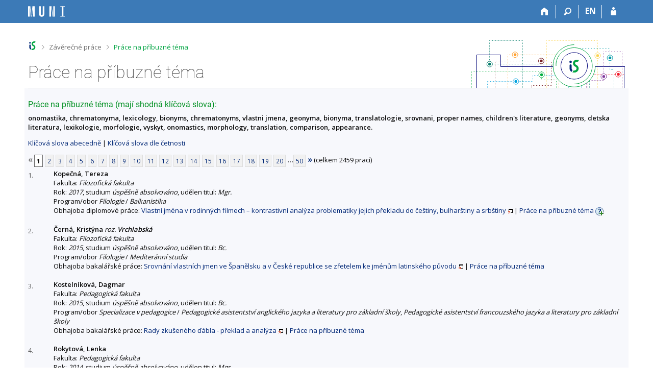

--- FILE ---
content_type: text/html; charset=utf-8
request_url: https://is.muni.cz/thesis/prace_na_stejne_tema?id=216671
body_size: 11434
content:
<!DOCTYPE html>
<html class="no-js" lang="cs">
<head>
<meta content="text/html; charset=utf-8" http-equiv="Content-Type">
<meta content="IE=edge" http-equiv="X-UA-Compatible">
<title>Práce na příbuzné téma</title>
<link href="/css/r6/foundation-design-z.css?_v=056f32c" media="screen" rel="stylesheet" type="text/css">
<link href="/css/r/icons/foundation-icons.css?_v=d866a73" media="screen" rel="stylesheet" type="text/css">
<link href="/css/r6/prvky-z.css?_v=fda55f4" media="screen,print" rel="stylesheet" type="text/css">
<link href="/css/r6/r6.css?_v=5b36b59" media="screen" rel="stylesheet" type="text/css">
<link href="/css/r6/motiv/1.css?_v=9421c26" media="screen" rel="stylesheet" type="text/css">
<link href="/css/r6/r6-print.css?_v=d1a07b2" media="print" rel="stylesheet" type="text/css">
<link rel="icon" href="/favicon.ico" sizes="32x32">
<link rel="apple-touch-icon" href="/apple-touch-icon.png">
<link rel="icon" type="image/svg+xml" href="/favicon.svg">
<link href='https://fonts.googleapis.com/css?family=Open+Sans:100,300,400,600,700,800&amp;subset=latin,latin-ext' rel='stylesheet' type='text/css'>
<link rel="stylesheet" type="text/css" href="/css/14/z.css" media="screen" />
<link rel="stylesheet" type="text/css" href="/css/14/z-tisk.css" media="print" />

<script src="/js/r6/jquery.js?_v=3736f12"></script>
<script src="/js/error.js?_v=e23fead"></script>
<script src="/js/r6/foundation.js?_v=a06b727"></script>
<script type="text/javascript" src="/js/jquery-1.7.1.min.js"></script>
<script type="text/javascript" src="/js/is-lib.js"></script>

</head>

<body class="motiv-1 motiv-svetly design-z noauth skola_14 cs" bgcolor="white">

<!-- Piwik -->
<script type="text/javascript">
  var _paq = _paq || [];
  _paq.push(['trackPageView']);
  _paq.push(['enableLinkTracking']);
  _paq.push(['disableCookies']);
  (function() {
    _paq.push(['setTrackerUrl', '/export/t?_wid=22910861594']);
    _paq.push(['setSiteId', 24]);
    var d=document, g=d.createElement('script'), s=d.getElementsByTagName('script')[0];
    g.type='text/javascript'; g.async=true; g.defer=true; g.src='/js/p.js'; s.parentNode.insertBefore(g,s);
  })();
</script>
<noscript><img src="/export/t?idsite=24&_wid=22910861594" style="border:0;" alt="" /></noscript>
<!-- End Piwik Code -->

<a href="#sticky_panel" class="show-on-focus print-hide">Přeskočit na horní lištu</a><a href="#hlavicka" class="show-on-focus print-hide">Přeskočit na hlavičku</a><a href="#app_content" class="show-on-focus print-hide">Přeskočit na obsah</a><a href="#paticka" class="show-on-focus print-hide">Přeskočit na patičku</a>
<div id="content" class="">
	<div id="zdurazneni-sticky" class="zdurazneni-sticky print-hide" role="alert" aria-atomic="true"></div>
	<div id="rows_wrapper">
		<div class="foundation-design-z">
			<nav id="sticky_panel" >
	<div class="row">
		<div class="column">
			<div class="ikony">
				<a href="/?id=216671" class="sticky_home" title="Informační systém Masarykovy univerzity" aria-label="Informační systém Masarykovy univerzity"></a>
				<a href="/?id=216671" class="sticky-icon" title="Domů" aria-label="Domů"><i class="house isi-home" aria-hidden="true"></i></a><a href="#" class="sticky-icon prepinac-vyhl float-right" title="Vyhledávání" aria-label="Vyhledávání" data-toggle="is_search"><i class="isi-lupa" aria-hidden="true"></i></a><div id="is_search" class="dropdown-pane bottom search-dropdown" data-dropdown data-close-on-click="true">
	<form method="POST" action="/vyhledavani/" role="search"><INPUT TYPE=hidden NAME="id" VALUE="216671">
		<div class="input-group">
			<input class="input-group-field input_text" type="search" name="search" autocomplete="off" role="searchbox">
			<div id="is_search_x" class="is_input_x input-group-button"><i class="isi-x"></i></div>
			<div class="input-group-button">
				<input type="submit" class="button" value="Vyhledat">
			</div>
		</div>
	</form>
	<div id="is_search_results"></div>
</div><span><a href="./prace_na_stejne_tema?lang=en;id=216671" class="sticky-item prepinac-jazyk jazyk-en" aria-label="switches IS into English" title="switches IS into English" >EN</a></span><a href="/auth/thesis/prace_na_stejne_tema?id=216671" class="sticky-icon float-right" title="Přihlášení do IS MU" aria-label="Přihlášení do IS MU"><i class="isi-postava" aria-hidden="true"></i></a>
			</div>
		</div>
	</div>
</nav>
			
			<header class="row hlavicka" id="hlavicka">
	<div class="small-5 medium-3 columns znak skola14">
		
	</div>
	<div id="is-prepinace" class="small-7 medium-9 columns">
		
		<div id="prepinace">
        <ul aria-hidden="true" class="is-switch dropdown menu" data-dropdown-menu data-click-open="true" data-closing-time="0" data-autoclose="false" data-disable-hover="true" data-close-on-click="true" data-force-follow="false" data-close-on-click-inside="false" data-alignment="right">
                
                
                
        </ul>
        <ul class="show-for-sr">
                
                
                
        </ul>
</div>
	</div>
</header>
<div class="row" aria-hidden="true">
	<div class="column">
		<a href="#" class="app_header_motiv_switch show-for-medium" title="Změna motivu" aria-label="Změna motivu" data-open="motiv_reveal"><i class="isi-nastaveni isi-inline" aria-hidden="true"></i></a>
		
	</div>
</div><div id="drobecky" class="row">
	<div class="column">
		<span class="wrap"><a href="/?id=216671" class="drobecek_logo" accesskey="0" title="Informační systém MU"> </a><span class="sep"> <i class="isi-zobacek-vpravo"></i><span class="show-for-sr">&gt;</span> </span><a href="/thesis/?id=216671" accesskey="1">Závěrečné práce</a><span class="sep last"> <i class="isi-zobacek-vpravo"></i><span class="show-for-sr">&gt;</span> </span><a href="https://is.muni.cz/thesis/prace_na_stejne_tema?id=216671" title="Práce na příbuzné téma" accesskey="2" class="drobecek_app">Práce na příbuzné téma</a><img id="desktop_only_icon" src="/pics/design/r6/desktop.svg" data-tooltip data-disable-hover="false" data-click-open="false" data-position="right" data-alignment="center" data-show-on="all" title="Tato aplikace je zatím určena pro spuštění na stolním počítači. Na tomto mobilním zařízení je také funkční, ale zatím plně nevyužívá jeho možností." style="border-bottom: none"></span>
	</div>
</div><div id="app_header_wrapper" class="row align-justify show-for-medium">
	<div class="medium-12 column">
		<h1 id="app_header"><div class="large-9 xlarge-9"><span id="app_name">Práce na příbuzné téma</span></div></h1>
	</div>
	<div class="shrink column">
		<div id="app_header_image"></div>
	</div>
</div>

<div class="row">
	<div class="column">
		<div id="app_menu" class="empty">
			
		</div>
	</div>
</div><!--[if lt IE 9]><div id="prvek_6076292" class="zdurazneni varovani ie_warning"><h3>Váš prohlížeč Internet Explorer je zastaralý.</h3><p>Jsou známa bezpečnostní rizika a prohlížeč možná nedokáže zobrazit všechny prvky této a dalších webových stránek.</p></div><![endif]-->
		</div>
		<div id="app_content_row" class="row"><main id="app_content" class="column" role="main"><h3>Práce na příbuzné téma (mají shodná klíčová slova):</h3><b>onomastika, chrematonyma, lexicology, bionyms, chrematonyms, vlastni jmena, geonyma, bionyma, translatologie, srovnani, proper names, children's literature, geonyms, detska literatura, lexikologie, morfologie, vyskyt, onomastics, morphology, translation, comparison, appearance.</b><p><a href="prace_na_stejne_tema">Klíčová slova abecedně</a> | <a href="prace_na_stejne_tema?sort=cetn">Klíčová slova dle četnosti</a> </p><div class="strankovani"><div class="strankovani" role="navigation" aria-label="Stránkování"><span class="nedurazne" title="předchozí"><b>&laquo;</b></span>
<span class="active">1</span> <a href="./prace_na_stejne_tema?id=216671;pg=2"   class="pg">2</a> <a href="./prace_na_stejne_tema?id=216671;pg=3"   class="pg">3</a> <a href="./prace_na_stejne_tema?id=216671;pg=4"   class="pg">4</a> <a href="./prace_na_stejne_tema?id=216671;pg=5"   class="pg">5</a> <a href="./prace_na_stejne_tema?id=216671;pg=6"   class="pg">6</a> <a href="./prace_na_stejne_tema?id=216671;pg=7"   class="pg">7</a> <a href="./prace_na_stejne_tema?id=216671;pg=8"   class="pg">8</a> <a href="./prace_na_stejne_tema?id=216671;pg=9"   class="pg">9</a> <a href="./prace_na_stejne_tema?id=216671;pg=10"   class="pg">10</a> <a href="./prace_na_stejne_tema?id=216671;pg=11"   class="pg">11</a> <a href="./prace_na_stejne_tema?id=216671;pg=12"   class="pg">12</a> <a href="./prace_na_stejne_tema?id=216671;pg=13"   class="pg">13</a> <a href="./prace_na_stejne_tema?id=216671;pg=14"   class="pg">14</a> <a href="./prace_na_stejne_tema?id=216671;pg=15"   class="pg">15</a> <a href="./prace_na_stejne_tema?id=216671;pg=16"   class="pg">16</a> <a href="./prace_na_stejne_tema?id=216671;pg=17"   class="pg">17</a> <a href="./prace_na_stejne_tema?id=216671;pg=18"   class="pg">18</a> <a href="./prace_na_stejne_tema?id=216671;pg=19"   class="pg">19</a> <a href="./prace_na_stejne_tema?id=216671;pg=20"   class="pg">20</a> &hellip;<a href="./prace_na_stejne_tema?id=216671;pg=50"  class="pg">50</a> <a href="./prace_na_stejne_tema?id=216671;pg=2"  title="následující"><b>&raquo;</b></a>
(celkem 2459 prací)</div></div>
<DIV STYLE="width:50px; float:left; margin-top: 3px"><FONT SIZE=-1 COLOR=#606060>1.</FONT></DIV><DIV STYLE="margin-left:50px"><B>Kopečná, Tereza</B><BR>
Fakulta: <I>Filozofická fakulta</I>
<BR>
Rok: <I>2017</I>, studium <I>úspěšně absolvováno</I>, udělen titul: <I>Mgr.</I><BR>Program/obor <I>Filologie</I> / <I>Balkanistika</I><BR>Obhajoba diplomové práce:  <A HREF="/th/cy4ww/?id=216671" target="_blank" class="okno">Vlastní jména v rodinných filmech – kontrastivní analýza problematiky jejich překladu do češtiny, bulharštiny a srbštiny</A> | <a href="./prace_na_stejne_tema?id=299813">Práce na příbuzné téma</A>
<span id="zobcohmz" style=""><a href="#" onclick="$('#skdcohmz, #zobcohmz, #skrcohmz').toggle();return false;"><img src="/pics/design/14/z/ico/navodek-plus.png" alt="Zobrazit popisek" title="Zobrazit popisek" width="16" height="16" class="ico-navodek" ></a><BR></span><span id="skrcohmz" style="display:none;"><a href="#" onclick="$('#skdcohmz, #zobcohmz, #skrcohmz').toggle();return false;"><img src="/pics/design/14/z/ico/navodek-minus.png" alt="Skrýt popisek" title="Skrýt popisek" width="16" height="16" class="ico-navodek" ></a></span>
<div class="navodek" id="skdcohmz" style="display:none;">Seznam prací, které mají shodná klíčová slova.</div>

</DIV><BR>
<DIV STYLE="width:50px; float:left; margin-top: 3px"><FONT SIZE=-1 COLOR=#606060>2.</FONT></DIV><DIV STYLE="margin-left:50px"><B>Černá, Kristýna</B> <I>roz. <B>Vrchlabská</B></I><BR>
Fakulta: <I>Filozofická fakulta</I>
<BR>
Rok: <I>2015</I>, studium <I>úspěšně absolvováno</I>, udělen titul: <I>Bc.</I><BR>Program/obor <I>Filologie</I> / <I>Mediteránní studia</I><BR>Obhajoba bakalářské práce:  <A HREF="/th/hlk7b/?id=216671" target="_blank" class="okno">Srovnání vlastních jmen ve Španělsku a v České republice se zřetelem ke jménům latinského původu</A> | <a href="./prace_na_stejne_tema?id=272888">Práce na příbuzné téma</A>


</DIV><BR>
<DIV STYLE="width:50px; float:left; margin-top: 3px"><FONT SIZE=-1 COLOR=#606060>3.</FONT></DIV><DIV STYLE="margin-left:50px"><B>Kostelníková, Dagmar</B><BR>
Fakulta: <I>Pedagogická fakulta</I>
<BR>
Rok: <I>2015</I>, studium <I>úspěšně absolvováno</I>, udělen titul: <I>Bc.</I><BR>Program/obor <I>Specializace v pedagogice</I> / <I>Pedagogické asistentství anglického jazyka a literatury pro základní školy</I>, <I>Pedagogické asistentství francouzského jazyka a literatury pro základní školy</I><BR>Obhajoba bakalářské práce:  <A HREF="/th/vg2jy/?id=216671" target="_blank" class="okno">Rady zkušeného ďábla - překlad a analýza</A> | <a href="./prace_na_stejne_tema?id=240294">Práce na příbuzné téma</A>


</DIV><BR>
<DIV STYLE="width:50px; float:left; margin-top: 3px"><FONT SIZE=-1 COLOR=#606060>4.</FONT></DIV><DIV STYLE="margin-left:50px"><B>Rokytová, Lenka</B><BR>
Fakulta: <I>Pedagogická fakulta</I>
<BR>
Rok: <I>2014</I>, studium <I>úspěšně absolvováno</I>, udělen titul: <I>Mgr.</I><BR>Program/obor <I>Učitelství pro základní školy</I> / <I>Učitelství českého jazyka a literatury pro základní školy</I>, <I>Učitelství občanské výchovy pro základní školy</I><BR>Obhajoba diplomové práce:  <A HREF="/th/x8cb7/?id=216671" target="_blank" class="okno">Současná jména restaurací, hospod, kaváren a barů v Brně</A> | <a href="./prace_na_stejne_tema?id=249865">Práce na příbuzné téma</A>


</DIV><BR>
<DIV STYLE="width:50px; float:left; margin-top: 3px"><FONT SIZE=-1 COLOR=#606060>5.</FONT></DIV><DIV STYLE="margin-left:50px"><B>Švábová, Michaela</B><BR>
Fakulta: <I>Filozofická fakulta</I>
<BR>
Rok: <I>2012</I>, studium <I>úspěšně absolvováno</I>, udělen titul: <I>Mgr.</I><BR>Program/obor <I>Filologie</I> / <I>Český jazyk a literatura</I><BR>Obhajoba diplomové práce:  <A HREF="/th/a60ze/?id=216671" target="_blank" class="okno">Vlastní jména vlakových spojů (porejonyma) na území ČR v letech 1993–2011</A> | <a href="./prace_na_stejne_tema?id=224725">Práce na příbuzné téma</A>


</DIV><BR>
<DIV STYLE="width:50px; float:left; margin-top: 3px"><FONT SIZE=-1 COLOR=#606060>6.</FONT></DIV><DIV STYLE="margin-left:50px"><B>Atweri, Beatrice</B><BR>
Fakulta: <I>Filozofická fakulta</I>
<BR>
Rok: <I>2022</I>, studium <I>úspěšně absolvováno</I>, udělen titul: <I>Bc.</I><BR>Program/obor <I>Humanitní studia</I> / <I>Archivnictví</I>, <I>Německý jazyk a literatura</I><BR>Obhajoba bakalářské práce:  <A HREF="/th/q62po/?id=216671" target="_blank" class="okno">Catholisches A.B.C.Büchel, Unter dem Titl: St: Joanni Nepomuceni. Transkription und Kommentar.</A> | <a href="./prace_na_stejne_tema?id=397028">Práce na příbuzné téma</A>


</DIV><BR>
<DIV STYLE="width:50px; float:left; margin-top: 3px"><FONT SIZE=-1 COLOR=#606060>7.</FONT></DIV><DIV STYLE="margin-left:50px"><B>Atweri, Beatrice</B><BR>
Fakulta: <I>Filozofická fakulta</I>
<BR>
Rok: <I>2025</I>, studium <I>úspěšně absolvováno</I>, udělen titul: <I>Mgr.</I><BR>Program/obor <I>Německý jazyk a literatura</I> / <I>Germanistika jako věda o kultuře</I><BR>Obhajoba diplomové práce:  <A HREF="/th/exyvo/?id=216671" target="_blank" class="okno">Der Jugend Vierfäldiger wolriechender Bluhm- und Lust-Garten (1672). Transkription und Kommentar</A> | <a href="./prace_na_stejne_tema?id=496519">Práce na příbuzné téma</A>


</DIV><BR>
<DIV STYLE="width:50px; float:left; margin-top: 3px"><FONT SIZE=-1 COLOR=#606060>8.</FONT></DIV><DIV STYLE="margin-left:50px"><B>Bernardová, Petra</B><BR>
Fakulta: <I>Pedagogická fakulta</I>
<BR>
Rok: <I>2009</I>, studium <I>úspěšně absolvováno</I>, udělen titul: <I>Bc.</I><BR>Program/obor <I>Specializace v pedagogice</I> / <I>Pedagogické asistentství francouzského jazyka a literatury pro základní školy</I>, <I>Pedagogické asistentství německého jazyka a literatury pro základní školy</I><BR>Obhajoba bakalářské práce:  <A HREF="/th/om68w/?id=216671" target="_blank" class="okno">La fable - comparaison d'une version francaise, latine et tcheque</A> | <a href="./prace_na_stejne_tema?id=150455">Práce na příbuzné téma</A>


</DIV><BR>
<DIV STYLE="width:50px; float:left; margin-top: 3px"><FONT SIZE=-1 COLOR=#606060>9.</FONT></DIV><DIV STYLE="margin-left:50px"><B>Bublanová, Jana</B><BR>
Fakulta: <I>Pedagogická fakulta</I>
<BR>
Rok: <I>2015</I>, studium <I>úspěšně absolvováno</I>, udělen titul: <I>Mgr.</I><BR>Program/obor <I>Učitelství pro základní školy</I> / <I>Učitelství českého jazyka a literatury pro základní školy</I>, <I>Učitelství dějepisu pro základní školy</I><BR>Obhajoba diplomové práce:  <A HREF="/th/r6bzj/?id=216671" target="_blank" class="okno">Toponyma v Cestopise Bedřicha z Donína z počátku 17. století</A> | <a href="./prace_na_stejne_tema?id=270122">Práce na příbuzné téma</A>


</DIV><BR>
<DIV STYLE="width:50px; float:left; margin-top: 3px"><FONT SIZE=-1 COLOR=#606060>10.</FONT></DIV><DIV STYLE="margin-left:50px"><B>Burianová, Anita</B><BR>
Fakulta: <I>Filozofická fakulta</I>
<BR>
Rok: <I>2019</I>, studium <I>úspěšně absolvováno</I>, udělen titul: <I>Bc.</I><BR>Program/obor <I>Filologie</I> / <I>Baltistika</I><BR>Obhajoba bakalářské práce:  <A HREF="/th/mwfws/?id=216671" target="_blank" class="okno">Srovnání slovesných typů ve finštině a kvénštině</A> | <a href="./prace_na_stejne_tema?id=312420">Práce na příbuzné téma</A>


</DIV><BR>
<DIV STYLE="width:50px; float:left; margin-top: 3px"><FONT SIZE=-1 COLOR=#606060>11.</FONT></DIV><DIV STYLE="margin-left:50px"><B>Friedrich, Matouš</B><BR>
Fakulta: <I>Filozofická fakulta</I>
<BR>
Rok: <I>2016</I>, studium <I>úspěšně absolvováno</I>, udělen titul: <I>Mgr.</I><BR>Program/obor <I>Učitelství pro střední školy</I> / <I>Učitelství německého jazyka a literatury pro střední školy</I><BR>Obhajoba diplomové práce:  <A HREF="/th/wngcu/?id=216671" target="_blank" class="okno">Namen der  Ortschaften in der Umgebung der Stadt Neuhaus</A> | <a href="./prace_na_stejne_tema?id=286469">Práce na příbuzné téma</A>


</DIV><BR>
<DIV STYLE="width:50px; float:left; margin-top: 3px"><FONT SIZE=-1 COLOR=#606060>12.</FONT></DIV><DIV STYLE="margin-left:50px"><B>Frýdlová, Veronika</B><BR>
Fakulta: <I>Filozofická fakulta</I>
<BR>
Rok: <I>2011</I>, studium <I>úspěšně absolvováno</I>, udělen titul: <I>Bc.</I><BR>Program/obor <I>Filologie</I> / <I>Ruský jazyk a literatura</I><BR>Obhajoba bakalářské práce:  <A HREF="/th/z69n9/?id=216671" target="_blank" class="okno">Jazyková analýza ruských chrématonym z tematické oblasti "cukrovinky"</A> | <a href="./prace_na_stejne_tema?id=220747">Práce na příbuzné téma</A>


</DIV><BR>
<DIV STYLE="width:50px; float:left; margin-top: 3px"><FONT SIZE=-1 COLOR=#606060>13.</FONT></DIV><DIV STYLE="margin-left:50px"><B>Gajdůšková, Kristýna</B><BR>
Fakulta: <I>Pedagogická fakulta</I>
<BR>
Rok: <I>2019</I>, studium <I>úspěšně absolvováno</I>, udělen titul: <I>Mgr.</I><BR>Program/obor <I>Učitelství pro základní školy</I> / <I>Učitelství českého jazyka a literatury pro základní školy</I>, <I>Učitelství dějepisu pro základní školy</I><BR>Obhajoba diplomové práce:  <A HREF="/th/exk27/?id=216671" target="_blank" class="okno">Texty východomoravských autorů ve výuce českého jazyka na 2. stupni ZŠ</A> | <a href="./prace_na_stejne_tema?id=323783">Práce na příbuzné téma</A>


</DIV><BR>
<DIV STYLE="width:50px; float:left; margin-top: 3px"><FONT SIZE=-1 COLOR=#606060>14.</FONT></DIV><DIV STYLE="margin-left:50px"><B>Hejlová, Jitka</B><BR>
Fakulta: <I>Filozofická fakulta</I>
<BR>
Rok: <I>2016</I>, studium <I>úspěšně absolvováno</I>, udělen titul: <I>Bc.</I><BR>Program/obor <I>Filologie</I> / <I>Český jazyk a literatura</I>, <I>Francouzský jazyk a literatura</I><BR>Obhajoba bakalářské práce:  <A HREF="/th/odcg6/?id=216671" target="_blank" class="okno">"Nul part ailleurs" ou quelques remarques sur les noms de restaurants à Marseille</A> | <a href="./prace_na_stejne_tema?id=286771">Práce na příbuzné téma</A>


</DIV><BR>
<DIV STYLE="width:50px; float:left; margin-top: 3px"><FONT SIZE=-1 COLOR=#606060>15.</FONT></DIV><DIV STYLE="margin-left:50px"><B>Hubená, Martina</B> <I>roz. <B>Oškerová</B></I><BR>
Fakulta: <I>Pedagogická fakulta</I>
<BR>
Rok: <I>2014</I>, studium <I>úspěšně absolvováno</I>, udělen titul: <I>Bc.</I><BR>Program/obor <I>Specializace v pedagogice</I> / <I>Pedagogické asistentství anglického jazyka a literatury pro základní školy</I>, <I>Pedagogické asistentství dějepisu pro základní školy</I><BR>Obhajoba bakalářské práce:  <A HREF="/th/sk038/?id=216671" target="_blank" class="okno">Zdeněk Jirotka: Saturnin (Analysis of English Translation by Mark Corner)</A> | <a href="./prace_na_stejne_tema?id=255731">Práce na příbuzné téma</A>


</DIV><BR>
<DIV STYLE="width:50px; float:left; margin-top: 3px"><FONT SIZE=-1 COLOR=#606060>16.</FONT></DIV><DIV STYLE="margin-left:50px"><B>Kabelková, Jana</B><BR>
Fakulta: <I>Filozofická fakulta</I>
<BR>
Rok: <I>2014</I>, studium <I>úspěšně absolvováno</I>, udělen titul: <I>Mgr.</I><BR>Program/obor <I>Učitelství pro střední školy</I> / <I>Učitelství německého jazyka a literatury pro střední školy</I><BR>Obhajoba diplomové práce:  <A HREF="/th/zx0so/?id=216671" target="_blank" class="okno">„Bairischer Dialekt. Ausgewählte Wortarten im Vergleich aus morphologischer Sicht“</A> | <a href="./prace_na_stejne_tema?id=261780">Práce na příbuzné téma</A>


</DIV><BR>
<DIV STYLE="width:50px; float:left; margin-top: 3px"><FONT SIZE=-1 COLOR=#606060>17.</FONT></DIV><DIV STYLE="margin-left:50px"><B>Kalivodová, Veronika</B><BR>
Fakulta: <I>Filozofická fakulta</I>
<BR>
Rok: <I>2017</I>, studium <I>úspěšně absolvováno</I>, udělen titul: <I>Bc.</I><BR>Program/obor <I>Filologie</I> / <I>Český jazyk se specializací počítačová lingvistika</I><BR>Obhajoba bakalářské práce:  <A HREF="/th/mggon/?id=216671" target="_blank" class="okno">Tvorba uživatelského manuálu pro DEBDict a Deriv</A> | <a href="./prace_na_stejne_tema?id=299991">Práce na příbuzné téma</A>


</DIV><BR>
<DIV STYLE="width:50px; float:left; margin-top: 3px"><FONT SIZE=-1 COLOR=#606060>18.</FONT></DIV><DIV STYLE="margin-left:50px"><B>Kloudová, Martina</B><BR>
Fakulta: <I>Filozofická fakulta</I>
<BR>
Rok: <I>2015</I>, studium <I>úspěšně absolvováno</I>, udělen titul: <I>Ph.D.</I><BR>Program/obor <I>Filologie (čtyřleté)</I> / <I>Český jazyk</I><BR>Obhajoba disertační práce:  <A HREF="/th/gs4rk/?id=216671" target="_blank" class="okno">Vývoj antroponymické soustavy v matričních záznamech z 18. století (s přihlédnutím k jazyku a stylu matrik)</A> | <a href="./prace_na_stejne_tema?id=277874">Práce na příbuzné téma</A>


</DIV><BR>
<DIV STYLE="width:50px; float:left; margin-top: 3px"><FONT SIZE=-1 COLOR=#606060>19.</FONT></DIV><DIV STYLE="margin-left:50px"><B>Krejčířová, Jana</B><BR>
Fakulta: <I>Filozofická fakulta</I>
<BR>
Rok: <I>2017</I>, studium <I>úspěšně absolvováno</I>, udělen titul: <I>Bc.</I><BR>Program/obor <I>Filologie</I> / <I>Anglický jazyk a literatura</I><BR>Obhajoba bakalářské práce:  <A HREF="/th/v63oc/?id=216671" target="_blank" class="okno">Australian English</A> | <a href="./prace_na_stejne_tema?id=287571">Práce na příbuzné téma</A>


</DIV><BR>
<DIV STYLE="width:50px; float:left; margin-top: 3px"><FONT SIZE=-1 COLOR=#606060>20.</FONT></DIV><DIV STYLE="margin-left:50px"><B>Krohová, Jana</B><BR>
Fakulta: <I>Filozofická fakulta</I>
<BR>
Rok: <I>2009</I>, studium <I>úspěšně absolvováno</I>, udělen titul: <I>Bc.</I><BR>Program/obor <I>Filologie</I> / <I>Chorvatský jazyk a literatura</I>, <I>Španělský jazyk a literatura</I><BR>Obhajoba bakalářské práce:  <A HREF="/th/tmbgo/?id=216671" target="_blank" class="okno">Tvorba deminutiv a augmentativ v češtině a chorvatštině</A> | <a href="./prace_na_stejne_tema?id=177349">Práce na příbuzné téma</A>


</DIV><BR>
<DIV STYLE="width:50px; float:left; margin-top: 3px"><FONT SIZE=-1 COLOR=#606060>21.</FONT></DIV><DIV STYLE="margin-left:50px"><B>Lipková, Tereza</B> <I>roz. <B>Šlégrová</B></I><BR>
Fakulta: <I>Filozofická fakulta</I>
<BR>
Rok: <I>2023</I>, studium <I>úspěšně absolvováno</I>, udělen titul: <I>Mgr.</I><BR>Program/obor <I>Překladatelství moderních evropských jazyků</I> / <I>Překladatelství francouzštiny</I><BR>Obhajoba diplomové práce:  <A HREF="/th/wvm4z/?id=216671" target="_blank" class="okno">Traduire la conteuse Madame de Ségur</A> | <a href="./prace_na_stejne_tema?id=439939">Práce na příbuzné téma</A>


</DIV><BR>
<DIV STYLE="width:50px; float:left; margin-top: 3px"><FONT SIZE=-1 COLOR=#606060>22.</FONT></DIV><DIV STYLE="margin-left:50px"><B>Liptáková, Nela</B><BR>
Fakulta: <I>Filozofická fakulta</I>
<BR>
Rok: <I>2025</I>, studium <I>úspěšně absolvováno</I>, udělen titul: <I>Bc.</I><BR>Program/obor <I>Ruská studia</I> / <I>Ruština pro společenskou praxi</I><BR>Obhajoba bakalářské práce:  <A HREF="/th/s507i/?id=216671" target="_blank" class="okno">Vlastní jména zvířat v ruštině a češtině: komparativní pohled</A> | <a href="./prace_na_stejne_tema?id=513419">Práce na příbuzné téma</A>


</DIV><BR>
<DIV STYLE="width:50px; float:left; margin-top: 3px"><FONT SIZE=-1 COLOR=#606060>23.</FONT></DIV><DIV STYLE="margin-left:50px"><B>Michalová, Zuzana</B><BR>
Fakulta: <I>Filozofická fakulta</I>
<BR>
Rok: <I>2015</I>, studium <I>neúspěšně ukončeno</I><BR>Program/obor <I>Filologie</I> / <I>Český jazyk a literatura</I><BR>Obhajoba bakalářské práce:  <A HREF="/th/uvn8s/?id=216671" target="_blank" class="okno">Vlastní jména osobní v tiskem vydaných pramenech ze 17. století</A> | <a href="./prace_na_stejne_tema?id=265893">Práce na příbuzné téma</A>


</DIV><BR>
<DIV STYLE="width:50px; float:left; margin-top: 3px"><FONT SIZE=-1 COLOR=#606060>24.</FONT></DIV><DIV STYLE="margin-left:50px"><B>Mrkvičková, Tereza</B><BR>
Fakulta: <I>Filozofická fakulta</I>
<BR>
Rok: <I>2013</I>, studium <I>úspěšně absolvováno</I>, udělen titul: <I>Bc.</I><BR>Program/obor <I>Filologie</I> / <I>Český jazyk a literatura</I><BR>Obhajoba bakalářské práce:  <A HREF="/th/igrdd/?id=216671" target="_blank" class="okno">Antroponyma v třebechovické matrice z let 1780 - 1783</A> | <a href="./prace_na_stejne_tema?id=245996">Práce na příbuzné téma</A>


</DIV><BR>
<DIV STYLE="width:50px; float:left; margin-top: 3px"><FONT SIZE=-1 COLOR=#606060>25.</FONT></DIV><DIV STYLE="margin-left:50px"><B>Mrkvičková, Tereza</B><BR>
Fakulta: <I>Filozofická fakulta</I>
<BR>
Rok: <I>2015</I>, studium <I>úspěšně absolvováno</I>, udělen titul: <I>Mgr.</I><BR>Program/obor <I>Filologie</I> / <I>Český jazyk a literatura</I><BR>Obhajoba diplomové práce:  <A HREF="/th/if88a/?id=216671" target="_blank" class="okno">Příjmí příslušníků cechů v 18. století</A> | <a href="./prace_na_stejne_tema?id=273747">Práce na příbuzné téma</A>


</DIV><BR>
<DIV STYLE="width:50px; float:left; margin-top: 3px"><FONT SIZE=-1 COLOR=#606060>26.</FONT></DIV><DIV STYLE="margin-left:50px"><B>Mrkvičková, Tereza</B><BR>
Fakulta: <I>Filozofická fakulta</I>
<BR>
Rok: <I>2015</I>, studium <I>úspěšně absolvováno</I>, udělen titul: <I>Mgr.</I><BR>Program/obor <I>Učitelství pro střední školy</I> / <I>Učitelství českého jazyka a literatury pro střední školy</I><BR>Obhajoba diplomové práce:  <A HREF="/th/vcot2/?id=216671" target="_blank" class="okno">Příjmí příslušníků cechů v 18. století</A> | <a href="./prace_na_stejne_tema?id=273761">Práce na příbuzné téma</A>


</DIV><BR>
<DIV STYLE="width:50px; float:left; margin-top: 3px"><FONT SIZE=-1 COLOR=#606060>27.</FONT></DIV><DIV STYLE="margin-left:50px"><B>Nekudová, Veronika</B><BR>
Fakulta: <I>Filozofická fakulta</I>
<BR>
Rok: <I>2017</I>, studium <I>úspěšně absolvováno</I>, udělen titul: <I>Bc.</I><BR>Program/obor <I>Filologie</I> / <I>Francouzský jazyk a literatura</I><BR>Obhajoba bakalářské práce:  <A HREF="/th/n8prr/?id=216671" target="_blank" class="okno">Etude des lexèmes dérivés du nom propre "Trump"</A> | <a href="./prace_na_stejne_tema?id=299904">Práce na příbuzné téma</A>


</DIV><BR>
<DIV STYLE="width:50px; float:left; margin-top: 3px"><FONT SIZE=-1 COLOR=#606060>28.</FONT></DIV><DIV STYLE="margin-left:50px"><B>Ondrejovičová, Katarína</B><BR>
Fakulta: <I>Filozofická fakulta</I>
<BR>
Rok: <I>2014</I>, studium <I>úspěšně absolvováno</I>, udělen titul: <I>Mgr.</I><BR>Program/obor <I>Filologie</I> / <I>Španělský jazyk a literatura</I><BR>Obhajoba diplomové práce:  <A HREF="/th/zyssv/?id=216671" target="_blank" class="okno">Procedimientos de intensificación en el español coloquial</A> | <a href="./prace_na_stejne_tema?id=252004">Práce na příbuzné téma</A>


</DIV><BR>
<DIV STYLE="width:50px; float:left; margin-top: 3px"><FONT SIZE=-1 COLOR=#606060>29.</FONT></DIV><DIV STYLE="margin-left:50px"><B>Ondrejovičová, Katarína</B><BR>
Fakulta: <I>Filozofická fakulta</I>
<BR>
Rok: <I>2014</I>, studium <I>úspěšně absolvováno</I>, udělen titul: <I>Mgr.</I><BR>Program/obor <I>Učitelství pro střední školy</I> / <I>Učitelství španělského jazyka a literatury pro střední školy</I><BR>Obhajoba diplomové práce:  <A HREF="/th/fcuwo/?id=216671" target="_blank" class="okno">Procedimientos de intensificación en el español coloquial</A> | <a href="./prace_na_stejne_tema?id=252005">Práce na příbuzné téma</A>


</DIV><BR>
<DIV STYLE="width:50px; float:left; margin-top: 3px"><FONT SIZE=-1 COLOR=#606060>30.</FONT></DIV><DIV STYLE="margin-left:50px"><B>Rainová, Jana</B><BR>
Fakulta: <I>Pedagogická fakulta</I>
<BR>
Rok: <I>2010</I>, studium <I>úspěšně absolvováno</I>, udělen titul: <I>Bc.</I><BR>Program/obor <I>Specializace v pedagogice</I> / <I>Lektorství cizího jazyka - německý jazyk</I><BR>Obhajoba bakalářské práce:  <A HREF="/th/w7ulx/?id=216671" target="_blank" class="okno">Překlad vlastních jmen v díle Miloše Macourka Mach a Šebestová</A> | <a href="./prace_na_stejne_tema?id=171252">Práce na příbuzné téma</A>


</DIV><BR>
<DIV STYLE="width:50px; float:left; margin-top: 3px"><FONT SIZE=-1 COLOR=#606060>31.</FONT></DIV><DIV STYLE="margin-left:50px"><B>Rozprýmová, Jitka</B><BR>
Fakulta: <I>Filozofická fakulta</I>
<BR>
Rok: <I>2008</I>, studium <I>úspěšně absolvováno</I>, udělen titul: <I>Mgr.</I><BR>Program/obor <I>Humanitní studia</I> / <I>Český jazyk a literatura</I>, <I>Historie</I><BR>Obhajoba diplomové práce:  <A HREF="/th/p7q7w/?id=216671" target="_blank" class="okno">Antroponyma v chrlickém lánové rejstříku (1674)</A> | <a href="./prace_na_stejne_tema?id=139298">Práce na příbuzné téma</A>


</DIV><BR>
<DIV STYLE="width:50px; float:left; margin-top: 3px"><FONT SIZE=-1 COLOR=#606060>32.</FONT></DIV><DIV STYLE="margin-left:50px"><B>Ryglová, Nicolle</B><BR>
Fakulta: <I>Pedagogická fakulta</I>
<BR>
Rok: <I>2015</I>, studium <I>úspěšně absolvováno</I>, udělen titul: <I>Bc.</I><BR>Program/obor <I>Specializace v pedagogice</I> / <I>Pedagogické asistentství českého jazyka a literatury pro základní školy</I>, <I>Pedagogické asistentství dějepisu pro základní školy</I><BR>Obhajoba bakalářské práce:  <A HREF="/th/ezedc/?id=216671" target="_blank" class="okno">Horácké nářečí a běžná mluva na Třebíčsku</A> | <a href="./prace_na_stejne_tema?id=269513">Práce na příbuzné téma</A>


</DIV><BR>
<DIV STYLE="width:50px; float:left; margin-top: 3px"><FONT SIZE=-1 COLOR=#606060>33.</FONT></DIV><DIV STYLE="margin-left:50px"><B>Slobodyan, Oleh-Vladyslav</B><BR>
Fakulta: <I>Filozofická fakulta</I>
<BR>
Rok: <I>2021</I>, studium <I>úspěšně absolvováno</I>, udělen titul: <I>Bc.</I><BR>Program/obor <I>Filologie</I> / <I>Čeština pro cizince</I><BR>Obhajoba bakalářské práce:  <A HREF="/th/z3x6a/?id=216671" target="_blank" class="okno">Rozdíly v motivaci českých a ukrajinských příjmení</A> | <a href="./prace_na_stejne_tema?id=383736">Práce na příbuzné téma</A>


</DIV><BR>
<DIV STYLE="width:50px; float:left; margin-top: 3px"><FONT SIZE=-1 COLOR=#606060>34.</FONT></DIV><DIV STYLE="margin-left:50px"><B>Šamalíková, Petra</B><BR>
Fakulta: <I>Pedagogická fakulta</I>
<BR>
Rok: <I>2017</I>, studium <I>úspěšně absolvováno</I>, udělen titul: <I>Mgr.</I><BR>Program/obor <I>Učitelství pro základní školy</I> / <I>Učitelství českého jazyka a literatury pro základní školy</I>, <I>Učitelství francouzského jazyka a literatury pro základní školy</I><BR>Obhajoba diplomové práce:  <A HREF="/th/afp7g/?id=216671" target="_blank" class="okno">Komunikační dovednosti žáků</A> | <a href="./prace_na_stejne_tema?id=292982">Práce na příbuzné téma</A>


</DIV><BR>
<DIV STYLE="width:50px; float:left; margin-top: 3px"><FONT SIZE=-1 COLOR=#606060>35.</FONT></DIV><DIV STYLE="margin-left:50px"><B>Šimečková, Marta</B> <I>roz. <B>Štefková</B></I><BR>
Fakulta: <I>Filozofická fakulta</I>
<BR>
Rok: <I>2010</I>, studium <I>úspěšně absolvováno</I>, udělen titul: <I>Mgr.</I><BR>Program/obor <I>Filologie</I> / <I>Český jazyk a literatura</I>, <I>Latinský jazyk a literatura</I><BR>Obhajoba diplomové práce:  <A HREF="/th/u1ye5/?id=216671" target="_blank" class="okno">Antroponyma v urbářích z 15.–17. století</A> | <a href="./prace_na_stejne_tema?id=195728">Práce na příbuzné téma</A>


</DIV><BR>
<DIV STYLE="width:50px; float:left; margin-top: 3px"><FONT SIZE=-1 COLOR=#606060>36.</FONT></DIV><DIV STYLE="margin-left:50px"><B>Ambrůzová, Klára</B><BR>
Fakulta: <I>Filozofická fakulta</I>
<BR>
Rok: <I>2024</I>, studium <I>úspěšně absolvováno</I>, udělen titul: <I>Mgr.</I><BR>Program/obor <I>Překladatelství moderních evropských jazyků</I> / <I>Překladatelství francouzštiny</I><BR>Obhajoba diplomové práce:  <A HREF="/th/b5te7/?id=216671" target="_blank" class="okno">Alain-Fournier, Le Grand Meaulnes a jeho překlady</A> | <a href="./prace_na_stejne_tema?id=472373">Práce na příbuzné téma</A>


</DIV><BR>
<DIV STYLE="width:50px; float:left; margin-top: 3px"><FONT SIZE=-1 COLOR=#606060>37.</FONT></DIV><DIV STYLE="margin-left:50px"><B>Bělecká, Veronika</B><BR>
Fakulta: <I>Filozofická fakulta</I>
<BR>
Rok: <I>2020</I>, studium <I>úspěšně absolvováno</I>, udělen titul: <I>Mgr.</I><BR>Program/obor <I>Filologie</I> / <I>Sdružená jihoslovanská studia</I><BR>Obhajoba diplomové práce:  <A HREF="/th/x73iy/?id=216671" target="_blank" class="okno">Vlastní jména v českém a chorvatském překladu filmové série Shrek</A> | <a href="./prace_na_stejne_tema?id=373573">Práce na příbuzné téma</A>


</DIV><BR>
<DIV STYLE="width:50px; float:left; margin-top: 3px"><FONT SIZE=-1 COLOR=#606060>38.</FONT></DIV><DIV STYLE="margin-left:50px"><B>Boesová, Andrea</B><BR>
Fakulta: <I>Filozofická fakulta</I>
<BR>
Rok: <I>2009</I>, studium <I>úspěšně absolvováno</I>, udělen titul: <I>Mgr.</I><BR>Program/obor <I>Filologie</I> / <I>Anglický jazyk a literatura</I><BR>Obhajoba diplomové práce:  <A HREF="/th/vsups/?id=216671" target="_blank" class="okno">Translating children's literature: Analysis of Joseph Jacobs's fairy tales</A> | <a href="./prace_na_stejne_tema?id=174163">Práce na příbuzné téma</A>


</DIV><BR>
<DIV STYLE="width:50px; float:left; margin-top: 3px"><FONT SIZE=-1 COLOR=#606060>39.</FONT></DIV><DIV STYLE="margin-left:50px"><B>Drtinová, Tereza</B><BR>
Fakulta: <I>Filozofická fakulta</I>
<BR>
Rok: <I>2009</I>, studium <I>úspěšně absolvováno</I>, udělen titul: <I>Bc.</I><BR>Program/obor <I>Filologie</I> / <I>Chorvatský jazyk a literatura</I><BR>Obhajoba bakalářské práce:  <A HREF="/th/qweh2/?id=216671" target="_blank" class="okno">Glagolski prilog sadašnji i prošli u hrvatskome i češkome</A> | <a href="./prace_na_stejne_tema?id=178053">Práce na příbuzné téma</A>


</DIV><BR>
<DIV STYLE="width:50px; float:left; margin-top: 3px"><FONT SIZE=-1 COLOR=#606060>40.</FONT></DIV><DIV STYLE="margin-left:50px"><B>Edrová, Kateřina</B><BR>
Fakulta: <I>Pedagogická fakulta</I>
<BR>
Rok: <I>2013</I>, studium <I>úspěšně absolvováno</I>, udělen titul: <I>Bc.</I><BR>Program/obor <I>Specializace v pedagogice</I> / <I>Pedagogické asistentství českého jazyka a literatury pro základní školy</I>, <I>Pedagogické asistentství německého jazyka a literatury pro základní školy</I><BR>Obhajoba bakalářské práce:  <A HREF="/th/mmolr/?id=216671" target="_blank" class="okno">Sprichwörter im kontrastiven Vergleich der tschechischen und deutschen Auflage des Romans Saturnin</A> | <a href="./prace_na_stejne_tema?id=240429">Práce na příbuzné téma</A>


</DIV><BR>
<DIV STYLE="width:50px; float:left; margin-top: 3px"><FONT SIZE=-1 COLOR=#606060>41.</FONT></DIV><DIV STYLE="margin-left:50px"><B>Fialová, Lucie</B><BR>
Fakulta: <I>Pedagogická fakulta</I>
<BR>
Rok: <I>2015</I>, studium <I>úspěšně absolvováno</I>, udělen titul: <I>Bc.</I><BR>Program/obor <I>Specializace v pedagogice</I> / <I>Pedagogické asistentství anglického jazyka a literatury pro základní školy</I>, <I>Pedagogické asistentství ruského jazyka a literatury pro základní školy</I><BR>Obhajoba bakalářské práce:  <A HREF="/th/orwox/?id=216671" target="_blank" class="okno">Translation and Analysis of What Dreams May Come (Richard Matheson)</A> | <a href="./prace_na_stejne_tema?id=269307">Práce na příbuzné téma</A>


</DIV><BR>
<DIV STYLE="width:50px; float:left; margin-top: 3px"><FONT SIZE=-1 COLOR=#606060>42.</FONT></DIV><DIV STYLE="margin-left:50px"><B>Fleková, Lucie</B><BR>
Fakulta: <I>Pedagogická fakulta</I>
<BR>
Rok: <I>2013</I>, studium <I>úspěšně absolvováno</I>, udělen titul: <I>Bc.</I><BR>Program/obor <I>Specializace v pedagogice</I> / <I>Lektorství cizího jazyka - ruský jazyk</I><BR>Obhajoba bakalářské práce:  <A HREF="/th/fkscg/?id=216671" target="_blank" class="okno">Záporná zájmena v ruštině v porovnání s češtinou.</A> | <a href="./prace_na_stejne_tema?id=240583">Práce na příbuzné téma</A>


</DIV><BR>
<DIV STYLE="width:50px; float:left; margin-top: 3px"><FONT SIZE=-1 COLOR=#606060>43.</FONT></DIV><DIV STYLE="margin-left:50px"><B>Frimlová, Adéla</B><BR>
Fakulta: <I>Pedagogická fakulta</I>
<BR>
Rok: <I>2016</I>, studium <I>úspěšně absolvováno</I>, udělen titul: <I>Bc.</I><BR>Program/obor <I>Specializace v pedagogice</I> / <I>Pedagogické asistentství anglického jazyka a literatury pro základní školy</I>, <I>Pedagogické asistentství speciální pedagogiky pro základní školy</I><BR>Obhajoba bakalářské práce:  <A HREF="/th/jq1yy/?id=216671" target="_blank" class="okno">Translation Analysis of The Education of H*Y*M*A*N K*A*P*L*A*N</A> | <a href="./prace_na_stejne_tema?id=270135">Práce na příbuzné téma</A>


</DIV><BR>
<DIV STYLE="width:50px; float:left; margin-top: 3px"><FONT SIZE=-1 COLOR=#606060>44.</FONT></DIV><DIV STYLE="margin-left:50px"><B>Frimmelová, Kateřina</B><BR>
Fakulta: <I>Pedagogická fakulta</I>
<BR>
Rok: <I>2010</I>, studium <I>úspěšně absolvováno</I>, udělen titul: <I>Mgr.</I><BR>Program/obor <I>Učitelství pro střední školy</I> / <I>Učitelství anglického jazyka a literatury pro střední školy</I>, <I>Učitelství hudební výchovy pro střední školy</I><BR>Obhajoba diplomové práce:  <A HREF="/th/hi56n/?id=216671" target="_blank" class="okno">Translating Childrens Literature</A> | <a href="./prace_na_stejne_tema?id=90887">Práce na příbuzné téma</A>


</DIV><BR>
<DIV STYLE="width:50px; float:left; margin-top: 3px"><FONT SIZE=-1 COLOR=#606060>45.</FONT></DIV><DIV STYLE="margin-left:50px"><B>Hansová, Dana</B><BR>
Fakulta: <I>Pedagogická fakulta</I>
<BR>
Rok: <I>2008</I>, studium <I>úspěšně absolvováno</I>, udělen titul: <I>Mgr.</I><BR>Program/obor <I>Učitelství pro základní školy</I> / <I>Učitelství německého jazyka pro základní a jazykové školy</I><BR>Obhajoba diplomové práce:  <A HREF="/th/jg0p7/?id=216671" target="_blank" class="okno">Strassennamen in Linz und Budweis im Vergleich</A> | <a href="./prace_na_stejne_tema?id=152787">Práce na příbuzné téma</A>


</DIV><BR>
<DIV STYLE="width:50px; float:left; margin-top: 3px"><FONT SIZE=-1 COLOR=#606060>46.</FONT></DIV><DIV STYLE="margin-left:50px"><B>Helcl, Jakub</B><BR>
Fakulta: <I>Pedagogická fakulta</I>
<BR>
Rok: <I>2016</I>, studium <I>úspěšně absolvováno</I>, udělen titul: <I>Bc.</I><BR>Program/obor <I>Specializace v pedagogice</I> / <I>Lektorství cizího jazyka - anglický jazyk</I><BR>Obhajoba bakalářské práce:  <A HREF="/th/ta5yz/?id=216671" target="_blank" class="okno">J. K. Rowling's "The Casual Vacancy": Translation and Analysis with Special Regard to Style</A> | <a href="./prace_na_stejne_tema?id=285377">Práce na příbuzné téma</A>


</DIV><BR>
<DIV STYLE="width:50px; float:left; margin-top: 3px"><FONT SIZE=-1 COLOR=#606060>47.</FONT></DIV><DIV STYLE="margin-left:50px"><B>Hemelíková, Pavla</B><BR>
Fakulta: <I>Filozofická fakulta</I>
<BR>
Rok: <I>2022</I>, studium <I>úspěšně absolvováno</I>, udělen titul: <I>Bc.</I><BR>Program/obor <I>Český jazyk a literatura</I> / <I>Český jazyk a literatura</I><BR>Obhajoba bakalářské práce:  <A HREF="/th/nzyd3/?id=216671" target="_blank" class="okno">Názvy rozhleden v Královéhradeckém a v Pardubickém kraji</A> | <a href="./prace_na_stejne_tema?id=428216">Práce na příbuzné téma</A>


</DIV><BR>
<DIV STYLE="width:50px; float:left; margin-top: 3px"><FONT SIZE=-1 COLOR=#606060>48.</FONT></DIV><DIV STYLE="margin-left:50px"><B>Homolková, Barbora</B><BR>
Fakulta: <I>Filozofická fakulta</I>
<BR>
Rok: <I>2020</I>, studium <I>úspěšně absolvováno</I>, udělen titul: <I>Bc.</I><BR>Program/obor <I>Filologie</I> / <I>Anglický jazyk a literatura</I>, <I>Německý jazyk a literatura</I><BR>Obhajoba bakalářské práce:  <A HREF="/th/chhvv/?id=216671" target="_blank" class="okno">A Comparison of the Intended Readerships of the Two Translations of John Bellairs‘ The House With a Clock in Its Walls</A> | <a href="./prace_na_stejne_tema?id=369915">Práce na příbuzné téma</A>


</DIV><BR>
<DIV STYLE="width:50px; float:left; margin-top: 3px"><FONT SIZE=-1 COLOR=#606060>49.</FONT></DIV><DIV STYLE="margin-left:50px"><B>Hudečková, Michaela</B><BR>
Fakulta: <I>Pedagogická fakulta</I>
<BR>
Rok: <I>2016</I>, studium <I>úspěšně absolvováno</I>, udělen titul: <I>Bc.</I><BR>Program/obor <I>Specializace v pedagogice</I> / <I>Pedagogické asistentství anglického jazyka a literatury pro základní školy</I>, <I>Pedagogické asistentství speciální pedagogiky pro základní školy</I><BR>Obhajoba bakalářské práce:  <A HREF="/th/ay1ob/?id=216671" target="_blank" class="okno">E. A. Poe, The Raven, Analysis of Sixteen Czech Translations Based on Philosophy of Composition</A> | <a href="./prace_na_stejne_tema?id=268833">Práce na příbuzné téma</A>


</DIV><BR>
<DIV STYLE="width:50px; float:left; margin-top: 3px"><FONT SIZE=-1 COLOR=#606060>50.</FONT></DIV><DIV STYLE="margin-left:50px"><B>Hutařová, Edita</B><BR>
Fakulta: <I>Filozofická fakulta</I>
<BR>
Rok: <I>2010</I>, studium <I>úspěšně absolvováno</I>, udělen titul: <I>Bc.</I><BR>Program/obor <I>Filologie</I> / <I>Německý jazyk a literatura</I><BR>Obhajoba bakalářské práce:  <A HREF="/th/in7a2/?id=216671" target="_blank" class="okno">Das frühneuhochdeutsche Leben der Hl. Brigitta. Eine Auswahltranskription und Analyse</A> | <a href="./prace_na_stejne_tema?id=194558">Práce na příbuzné téma</A>


</DIV><BR>
<div class="strankovani"><div class="strankovani" role="navigation" aria-label="Stránkování"><span class="nedurazne" title="předchozí"><b>&laquo;</b></span>
<span class="active">1</span> <a href="./prace_na_stejne_tema?id=216671;pg=2"   class="pg">2</a> <a href="./prace_na_stejne_tema?id=216671;pg=3"   class="pg">3</a> <a href="./prace_na_stejne_tema?id=216671;pg=4"   class="pg">4</a> <a href="./prace_na_stejne_tema?id=216671;pg=5"   class="pg">5</a> <a href="./prace_na_stejne_tema?id=216671;pg=6"   class="pg">6</a> <a href="./prace_na_stejne_tema?id=216671;pg=7"   class="pg">7</a> <a href="./prace_na_stejne_tema?id=216671;pg=8"   class="pg">8</a> <a href="./prace_na_stejne_tema?id=216671;pg=9"   class="pg">9</a> <a href="./prace_na_stejne_tema?id=216671;pg=10"   class="pg">10</a> <a href="./prace_na_stejne_tema?id=216671;pg=11"   class="pg">11</a> <a href="./prace_na_stejne_tema?id=216671;pg=12"   class="pg">12</a> <a href="./prace_na_stejne_tema?id=216671;pg=13"   class="pg">13</a> <a href="./prace_na_stejne_tema?id=216671;pg=14"   class="pg">14</a> <a href="./prace_na_stejne_tema?id=216671;pg=15"   class="pg">15</a> <a href="./prace_na_stejne_tema?id=216671;pg=16"   class="pg">16</a> <a href="./prace_na_stejne_tema?id=216671;pg=17"   class="pg">17</a> <a href="./prace_na_stejne_tema?id=216671;pg=18"   class="pg">18</a> <a href="./prace_na_stejne_tema?id=216671;pg=19"   class="pg">19</a> <a href="./prace_na_stejne_tema?id=216671;pg=20"   class="pg">20</a> &hellip;<a href="./prace_na_stejne_tema?id=216671;pg=50"  class="pg">50</a> <a href="./prace_na_stejne_tema?id=216671;pg=2"  title="následující"><b>&raquo;</b></a>
(celkem 2459 prací)</div></div>
</main></div>
		
		<div class="foundation-design-z foot_clear">
			
	<div class="row">
		
	</div>
	<footer id="paticka" class="">
		<div class="row">
			<div class="columns small-12 medium-6 paticka_logo">
	<a href="/?id=216671"><span class="show-for-sr">IS MU</span></a>
	<div>
		Informační&nbsp;systém Masarykovy&nbsp;univerzity
		<div class="footer_about">
			<a href="https://is.muni.cz/nas_system/">Více o IS MU</a>, provozuje <a href="https://www.fi.muni.cz/">Fakulta informatiky MU</a>
		</div>
		
	</div>
</div>
<div class="columns small-6 medium-3">
	<div class="footer_podpora">
	<a href="/podpora/?id=216671">Potřebujete poradit?</a>
	<span class="kont_email"><nobr class="postovni_adresa">is<!-- hnus@fi.muni.cz -->tech<img src="/pics/posta/31f69e6c4069954e4858183367e342e9Z.gif" alt="(zavináč/atsign)" /><!-- <a href="user112@my.hotmail.com" --><!-- user112@my.hotmail.com</a> -->fi<img src="/pics/posta/38b567a05635269a46fbf2b92d9cd08fT.gif" alt="(tečka/dot)" />muni<img src="/pics/posta/38b567a05635269a46fbf2b92d9cd08fT.gif" alt="(tečka/dot)" /><!-- <a href="spamuser133@muni.cz">spamuser133@muni.cz</a> -->c<!-- root onload="@" -->z</nobr></span>
</div>
	<div class="footer_napoveda">
		<a href="/napoveda/?id=216671">Nápověda</a>
	</div>
	<div class="row">
		<div class="columns small-12 display-none">
			<div class="footer_zoomy">
				<a href="" rel="nofollow"></a>
			</div>
		</div>
	</div>
</div>
<div class="columns small-6 medium-3 nastaveni_col">
	<div class="footer_datum">
		<span title="Dnes je 4. (sudý) týden.">25. 1. 2026 <span style='padding: 0 0.6em'>|</span> 14:48</span>
		<a href="/system/cas?id=216671" title="Dnes je 4. (sudý) týden." class="footer_cas">Aktuální datum a&nbsp;čas</a>
	</div>
	<div>
	
	<div class="footer_nastaveni"><a href="/nas_system/ochrana_informaci?id=216671">Použití cookies</a><a href="https://is.muni.cz/system/pristupnost" class="footer_about">Přístupnost</a></div>
</div>
</div>
			<div class="right-border"></div>
			<div class="left-border"></div>
		</div>
		<a href="#hlavicka" class="skip_up" title="Skočit na začátek stránky">
			Nahoru
		</a>
	</footer>

		</div>
	</div>
</div>


<script src="/js/is.js?_v=3ff8494"></script>
<script src="/js/jquery-ui-1.12.1-sortable-r6.min.js?_v=611662c"></script>
<script src="/js/log-kliknuto.js?_v=d448124"></script>
<script>
(function() {

"use strict";

is.Design.init({
   "session" : {
      "is_muni_cz" : "is.muni.cz",
      "debug" : 1,
      "auth" : "",
      "remote_user" : null,
      "w_log_id" : "22910861594",
      "sn" : "/thesis/prace_na_stejne_tema.pl",
      "uco" : null,
      "session_id" : "6577740723",
      "ekurz" : false,
      "server_time" : "25. 1. 2026 14:48:28",
      "lang" : "cs",
      "vidim_kazdeho" : null,
      "login" : null,
      "skola_id" : "14",
      "pouzit_neoverene_udaje" : null,
      "cgipar" : {
         "id" : [
            "216671"
         ]
      },
      "is_design_z" : "1",
      "skola_zkratka" : "MU"
   },
   "svatky" : {
      "20220928" : 1,
      "20011225" : 1,
      "20191225" : 1,
      "20161230" : 1,
      "20231028" : 1,
      "20061226" : 1,
      "20150501" : 1,
      "20191226" : 1,
      "20001230" : 1,
      "20240501" : 1,
      "20240329" : 1,
      "20030928" : 1,
      "20111225" : 1,
      "20010706" : 1,
      "20110928" : 1,
      "20191224" : 1,
      "20050328" : 1,
      "20171117" : 1,
      "20131028" : 1,
      "20081117" : 1,
      "20080706" : 1,
      "20040501" : 1,
      "20101224" : 1,
      "20001229" : 1,
      "20120928" : 1,
      "20201228" : 1,
      "20171028" : 1,
      "20230928" : 1,
      "20071226" : 1,
      "20240705" : 1,
      "20091226" : 1,
      "20090706" : 1,
      "20051227" : 1,
      "20001028" : 1,
      "20231226" : 1,
      "20190501" : 1,
      "20121223" : 1,
      "20101230" : 1,
      "20061230" : 1,
      "20060508" : 1,
      "20251226" : 1,
      "20180508" : 1,
      "20191117" : 1,
      "20170508" : 1,
      "20181228" : 1,
      "20080501" : 1,
      "20071228" : 1,
      "20080928" : 1,
      "20180705" : 1,
      "20161228" : 1,
      "20240101" : 1,
      "20071117" : 1,
      "20131231" : 1,
      "20221230" : 1,
      "20260508" : 1,
      "20260705" : 1,
      "20141028" : 1,
      "20101226" : 1,
      "20081226" : 1,
      "20011230" : 1,
      "20180402" : 1,
      "20221028" : 1,
      "20260403" : 1,
      "20171227" : 1,
      "20061229" : 1,
      "20160501" : 1,
      "20110705" : 1,
      "20061117" : 1,
      "20120501" : 1,
      "20071227" : 1,
      "20041231" : 1,
      "20011224" : 1,
      "20181231" : 1,
      "20261231" : 1,
      "20130706" : 1,
      "20010928" : 1,
      "20160706" : 1,
      "20031224" : 1,
      "20080705" : 1,
      "20111230" : 1,
      "20001224" : 1,
      "20140101" : 1,
      "20100501" : 1,
      "20201225" : 1,
      "20031117" : 1,
      "20030706" : 1,
      "20100928" : 1,
      "20071028" : 1,
      "20130401" : 1,
      "20261228" : 1,
      "20091224" : 1,
      "20200501" : 1,
      "20140705" : 1,
      "20091117" : 1,
      "20151224" : 1,
      "20071229" : 1,
      "20100101" : 1,
      "20221224" : 1,
      "20230501" : 1,
      "20080101" : 1,
      "20051229" : 1,
      "20241028" : 1,
      "20251229" : 1,
      "20221226" : 1,
      "20111117" : 1,
      "20070501" : 1,
      "20040706" : 1,
      "20040705" : 1,
      "20021230" : 1,
      "20260706" : 1,
      "20070928" : 1,
      "20020928" : 1,
      "20131227" : 1,
      "20131224" : 1,
      "20100508" : 1,
      "20241223" : 1,
      "20101028" : 1,
      "20111226" : 1,
      "20121224" : 1,
      "20040101" : 1,
      "20171224" : 1,
      "20250508" : 1,
      "20020101" : 1,
      "20220415" : 1,
      "20001231" : 1,
      "20111227" : 1,
      "20241229" : 1,
      "20241117" : 1,
      "20121231" : 1,
      "20091028" : 1,
      "20180330" : 1,
      "20060706" : 1,
      "20200705" : 1,
      "20050705" : 1,
      "20261230" : 1,
      "20110501" : 1,
      "20151223" : 1,
      "20151226" : 1,
      "20181229" : 1,
      "20140706" : 1,
      "20060705" : 1,
      "20011231" : 1,
      "20041225" : 1,
      "20161229" : 1,
      "20041028" : 1,
      "20241228" : 1,
      "20201223" : 1,
      "20190422" : 1,
      "20191227" : 1,
      "20030101" : 1,
      "20121230" : 1,
      "20040412" : 1,
      "20050101" : 1,
      "20010501" : 1,
      "20151225" : 1,
      "20141229" : 1,
      "20110508" : 1,
      "20101225" : 1,
      "20220418" : 1,
      "20260501" : 1,
      "20150406" : 1,
      "20201117" : 1,
      "20100405" : 1,
      "20200706" : 1,
      "20001227" : 1,
      "20120101" : 1,
      "20131226" : 1,
      "20261028" : 1,
      "20021225" : 1,
      "20160705" : 1,
      "20231228" : 1,
      "20211228" : 1,
      "20200413" : 1,
      "20141227" : 1,
      "20080508" : 1,
      "20060101" : 1,
      "20211227" : 1,
      "20211028" : 1,
      "20250418" : 1,
      "20220508" : 1,
      "20150928" : 1,
      "20160928" : 1,
      "20010101" : 1,
      "20261225" : 1,
      "20011227" : 1,
      "20151117" : 1,
      "20060928" : 1,
      "20221229" : 1,
      "20120705" : 1,
      "20261229" : 1,
      "20250501" : 1,
      "20210101" : 1,
      "20020401" : 1,
      "20161223" : 1,
      "20201221" : 1,
      "20121117" : 1,
      "20241230" : 1,
      "20241231" : 1,
      "20020508" : 1,
      "20121226" : 1,
      "20121225" : 1,
      "20260101" : 1,
      "20221117" : 1,
      "20130508" : 1,
      "20201230" : 1,
      "20191223" : 1,
      "20131117" : 1,
      "20231231" : 1,
      "20151228" : 1,
      "20221227" : 1,
      "20151230" : 1,
      "20250101" : 1,
      "20161117" : 1,
      "20021227" : 1,
      "20081028" : 1,
      "20181226" : 1,
      "20131228" : 1,
      "20260406" : 1,
      "20150101" : 1,
      "20211226" : 1,
      "20241226" : 1,
      "20180101" : 1,
      "20221228" : 1,
      "20041229" : 1,
      "20141226" : 1,
      "20051226" : 1,
      "20161225" : 1,
      "20171225" : 1,
      "20231117" : 1,
      "20090101" : 1,
      "20050501" : 1,
      "20051117" : 1,
      "20021226" : 1,
      "20210508" : 1,
      "20170501" : 1,
      "20230508" : 1,
      "20051225" : 1,
      "20181225" : 1,
      "20141231" : 1,
      "20160101" : 1,
      "20171228" : 1,
      "20180928" : 1,
      "20021224" : 1,
      "20231230" : 1,
      "20230706" : 1,
      "20020706" : 1,
      "20250421" : 1,
      "20010416" : 1,
      "20151229" : 1,
      "20260928" : 1,
      "20031226" : 1,
      "20170417" : 1,
      "20070706" : 1,
      "20061028" : 1,
      "20190706" : 1,
      "20230410" : 1,
      "20020705" : 1,
      "20040928" : 1,
      "20170928" : 1,
      "20131223" : 1,
      "20090928" : 1,
      "20211117" : 1,
      "20231227" : 1,
      "20081225" : 1,
      "20121227" : 1,
      "20220706" : 1,
      "20200410" : 1,
      "20071230" : 1,
      "20021223" : 1,
      "20200508" : 1,
      "20171223" : 1,
      "20061227" : 1,
      "20160325" : 1,
      "20161231" : 1,
      "20151028" : 1,
      "20061228" : 1,
      "20011228" : 1,
      "20141117" : 1,
      "20230407" : 1,
      "20221225" : 1,
      "20140501" : 1,
      "20261117" : 1,
      "20251227" : 1,
      "20251231" : 1,
      "20100705" : 1,
      "20121028" : 1,
      "20151227" : 1,
      "20101227" : 1,
      "20091225" : 1,
      "20190508" : 1,
      "20130501" : 1,
      "20070101" : 1,
      "20121229" : 1,
      "20210405" : 1,
      "20221231" : 1,
      "20131229" : 1,
      "20171229" : 1,
      "20241224" : 1,
      "20211225" : 1,
      "20161227" : 1,
      "20101228" : 1,
      "20131225" : 1,
      "20131230" : 1,
      "20061224" : 1,
      "20120409" : 1,
      "20070705" : 1,
      "20240928" : 1,
      "20021231" : 1,
      "20070409" : 1,
      "20030501" : 1,
      "20111229" : 1,
      "20101117" : 1,
      "20211230" : 1,
      "20050508" : 1,
      "20170101" : 1,
      "20180501" : 1,
      "20220501" : 1,
      "20090705" : 1,
      "20201222" : 1,
      "20140421" : 1,
      "20100706" : 1,
      "20181224" : 1,
      "20211224" : 1,
      "20080324" : 1,
      "20171231" : 1,
      "20030508" : 1,
      "20210706" : 1,
      "20251028" : 1,
      "20200928" : 1,
      "20141223" : 1,
      "20051228" : 1,
      "20170706" : 1,
      "20170414" : 1,
      "20250928" : 1,
      "20111028" : 1,
      "20201028" : 1,
      "20251225" : 1,
      "20160328" : 1,
      "20211231" : 1,
      "20150706" : 1,
      "20241227" : 1,
      "20220101" : 1,
      "20190705" : 1,
      "20060501" : 1,
      "20141225" : 1,
      "20240508" : 1,
      "20041228" : 1,
      "20150508" : 1,
      "20261227" : 1,
      "20111228" : 1,
      "20240706" : 1,
      "20191229" : 1,
      "20050706" : 1,
      "20261224" : 1,
      "20150705" : 1,
      "20010705" : 1,
      "20011226" : 1,
      "20010508" : 1,
      "20101231" : 1,
      "20051230" : 1,
      "20210501" : 1,
      "20191228" : 1,
      "20171230" : 1,
      "20070508" : 1,
      "20040508" : 1,
      "20041224" : 1,
      "20201226" : 1,
      "20231225" : 1,
      "20011229" : 1,
      "20230101" : 1,
      "20140508" : 1,
      "20251228" : 1,
      "20141224" : 1,
      "20001225" : 1,
      "20181227" : 1,
      "20240401" : 1,
      "20171226" : 1,
      "20050928" : 1,
      "20160508" : 1,
      "20181028" : 1,
      "20211229" : 1,
      "20121228" : 1,
      "20191230" : 1,
      "20201224" : 1,
      "20180706" : 1,
      "20021028" : 1,
      "20071224" : 1,
      "20001228" : 1,
      "20231224" : 1,
      "20250706" : 1,
      "20190419" : 1,
      "20190928" : 1,
      "20130705" : 1,
      "20200101" : 1,
      "20041230" : 1,
      "20071231" : 1,
      "20251224" : 1,
      "20031225" : 1,
      "20210402" : 1,
      "20041226" : 1,
      "20090501" : 1,
      "20241225" : 1,
      "20020501" : 1,
      "20151231" : 1,
      "20161028" : 1,
      "20021229" : 1,
      "20101229" : 1,
      "20021117" : 1,
      "20161226" : 1,
      "20231229" : 1,
      "20071225" : 1,
      "20170705" : 1,
      "20041117" : 1,
      "20011117" : 1,
      "20061225" : 1,
      "20001226" : 1,
      "20210705" : 1,
      "20251230" : 1,
      "20051028" : 1,
      "20060417" : 1,
      "20101223" : 1,
      "20230705" : 1,
      "20261226" : 1,
      "20120706" : 1,
      "20110425" : 1,
      "20161224" : 1,
      "20110101" : 1,
      "20081224" : 1,
      "20130101" : 1,
      "20110706" : 1,
      "20191028" : 1,
      "20141228" : 1,
      "20191231" : 1,
      "20130928" : 1,
      "20201231" : 1,
      "20030421" : 1,
      "20181117" : 1,
      "20201229" : 1,
      "20021228" : 1,
      "20090508" : 1,
      "20111224" : 1,
      "20011028" : 1,
      "20181230" : 1,
      "20111231" : 1,
      "20031028" : 1,
      "20210928" : 1,
      "20190101" : 1,
      "20220705" : 1,
      "20030705" : 1,
      "20251117" : 1,
      "20111223" : 1,
      "20041227" : 1,
      "20120508" : 1,
      "20090413" : 1,
      "20141222" : 1,
      "20141230" : 1,
      "20140928" : 1,
      "20250705" : 1,
      "20051224" : 1
   },
   "js_init" : [
      {
         "module" : "HashNavigation",
         "method" : "init",
         "params" : []
      },
      {
         "method" : "init",
         "params" : [],
         "module" : "Drobecky"
      },
      {
         "params" : [],
         "method" : "decode_mail",
         "module" : "MailTo"
      },
      {
         "module" : "Forms",
         "method" : "init",
         "params" : []
      },
      {
         "module" : "Design",
         "method" : "init_header",
         "params" : []
      },
      {
         "module" : "Design",
         "method" : "init_toolkit",
         "params" : []
      }
   ],
   "ldb" : {
      "modal_full" : "Na celou obrazovku",
      "chyba_503" : "Aplikace je dočasně nedostupná pro zvýšenou zátěž systému.",
      "byl_jste_odhlasen_prihlasit" : "Přihlásit",
      "byl_jste_odhlasen_zavrit" : "Zavřít",
      "chyba" : "Došlo k chybě, operaci opakujte nebo obnovte stránku.",
      "byl_jste_odhlasen" : "Byl jste odhlášen.",
      "sbalit" : "Sbalit",
      "rozbalit" : "Rozbalit"
   }
}
);
})();
</script>

</body>
</html>
